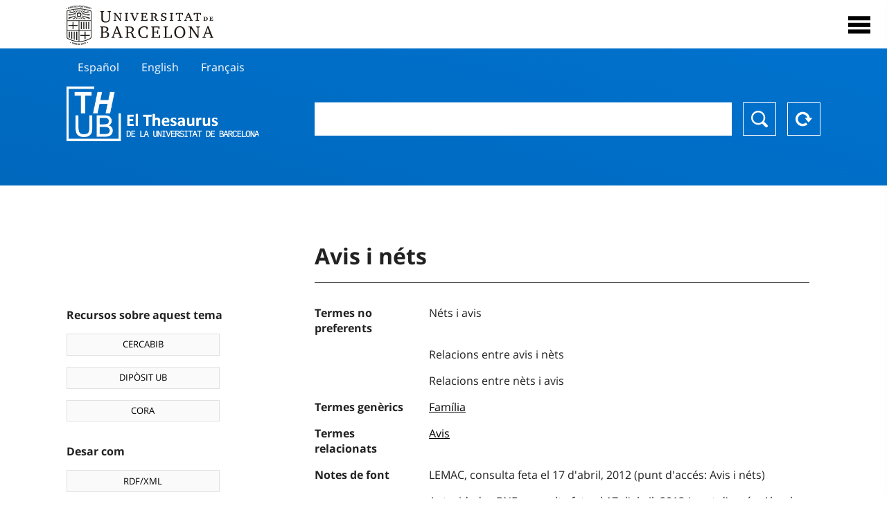

--- FILE ---
content_type: text/html; charset=utf-8
request_url: https://vocabularis.crai.ub.edu/ca/thub/concept/thub:981058506996906706
body_size: 12974
content:
<!DOCTYPE html>
<html lang="ca" xml:lang="ca">
<head>
<script async src="https://www.googletagmanager.com/gtag/js?id=G-PGP0HELLJ6"></script>
<script>
    window.dataLayer = window.dataLayer || [];
    function gtag(){dataLayer.push(arguments);}
    gtag('js', new Date());
    gtag('config', 'G-PGP0HELLJ6');
</script>
    <title>Avis i néts - Matèries - Thesaurus de la Universitat de Barcelona (THUB) | Centre de Recursos per a l&#x27;Aprenentatge i la Investigació - CRAI UB</title>
    <meta name="description" content="El Thesaurus de la UB (THUB) és el vocabulari estructurat i controlat que s’utilitza com a eina bàsica per a la indexació i recuperació per matèries de tots els recursos d&#x27;informació del CRAI de la UB">
    <meta name="robots" content="index,follow" />
    <meta name="viewport" content="width=device-width, initial-scale=1, maximum-scale=1">
    <link rel="shortcut icon" href="https://crai.ub.edu/sites/default/files/favicon.ico" type="image/vnd.microsoft.icon" />
    <meta property="og:locale:" content="ca" />
    <link rel="alternate" hreflang="ca" href="https://vocabularis.crai.ub.edu/ca/thub/concept/thub:981058506996906706" />
    <meta property="og:locale:alternate" content="es" />
    <link rel="alternate" hreflang="es" href="https://vocabularis.crai.ub.edu/es/thub/concept/thub:981058506996906706" />
    <meta property="og:locale:alternate" content="en" />
    <link rel="alternate" hreflang="en" href="https://vocabularis.crai.ub.edu/en/thub/concept/thub:981058506996906706" />
    <meta property="og:locale:alternate" content="fr" />
    <link rel="alternate" hreflang="fr" href="https://vocabularis.crai.ub.edu/fr/thub/concept/thub:981058506996906706" />
    <link rel="canonical" href="https://vocabularis.crai.ub.edu/ca/thub/concept/thub:981058506996906706"/>
    <link rel="stylesheet" type="text/css" href="/css/styles-v2.42.css">
</head>
<body class="concept-detail is-production">
  <div id="container">
  <header>
       <div class="header__logo">
  		 <div class="center">
  			 <a href="https://www.ub.edu" target="_blank">
  			 	<img src="/img/UB-negre.svg">
  			 </a>
              <nav>
                  <div id="menu">
                      <div class="menu-button" tabindex="0" onkeypress="handleEnter(event)">
                          <span>Close</span>
                      </div>
                      <div class="menu-content">
                          <div class="menu-button" tabindex="0" onkeypress="handleEnter(event)">
                              <span>Close</span>
                          </div>
                          <ul class="menu-intro">
                              <li><span>El Thesaurus</span>
                              <ul>
                                  <li><a tabindex="-1" href="https://crai.ub.edu/serveis-i-recursos/thub/que-es" target="_blank">Què és?</a></li>
                                  <li><a tabindex="-1" href="http://crai.ub.edu/ca/recursos-d-informacio/thub/guia-consulta" target="_blank">Guia de consulta</a></li>
                                  <li><a tabindex="-1" href="https://crai.ub.edu/serveis-i-recursos/thub/estructura-abast" target="_blank">Estructura i abast</a></li>
                                  <li><a tabindex="-1" href="http://crai.ub.edu/ca/recursos-d-informacio/thub/microtesaurus" target="_blank">Microthesaurus</a></li>
                                  <li><a tabindex="-1" href="http://crai.ub.edu/ca/recursos-d-informacio/thub/pmf" target="_blank">PMF</a></li>
                                  <li><a tabindex="-1" href="http://crai.ub.edu/ca/recursos-d-informacio/thub/descarrega" target="_blank">Descàrrega de fitxers</a></li>
                              </ul>
                              </li>
                              <li><a tabindex="-1" href="https://crai.ub.edu/ca/coneix-el-crai" target="_blank">Coneix el CRAI</a></li>
                              <li><a tabindex="-1" href="https://crai.ub.edu/serveis-az" target="_blank">Serveis i recursos del CRAI</a></li>
                              <li></li>
                          </ul>
                          <ul class="menu-bottom">
                                  <li><a tabindex="-1" class="active">Català</a></li>
                                  <li><a tabindex="-1" href="https://vocabularis.crai.ub.edu/es/thub/concept/thub:981058506996906706">Español</a></li>
                                  <li><a tabindex="-1" href="https://vocabularis.crai.ub.edu/en/thub/concept/thub:981058506996906706">English</a></li>
                                  <li><a tabindex="-1" href="https://vocabularis.crai.ub.edu/fr/thub/concept/thub:981058506996906706">Français</a></li>
                          </ul>
                      </div>
                  </div>
              </nav>
  		</div>
       </div >
   </header>  <div id="content">
    <header>
	<div class="language-buttons">
		<ul>
			<li><a href="https://vocabularis.crai.ub.edu/es/thub/concept/thub:981058506996906706">Español</a></li>
			<li><a href="https://vocabularis.crai.ub.edu/en/thub/concept/thub:981058506996906706">English</a></li>
			<li><a href="https://vocabularis.crai.ub.edu/fr/thub/concept/thub:981058506996906706">Français</a></li>
		</ul>
	</div>
	<span>
	<a href="/ca/thub">Thesaurus UB (THUB)</a>
	<div class="search_nav">
		<form method="get" id="search_nav__form" action="/ca/thub">
			<div class="search_nav__input-container">
				<input id="input-query" name="q" autocomplete="off">
			</div>
			<div class="search_nav__buttons-container">
				<button type="submit">Buscar</button>
				<button type="reset">Reset</button>
			</div>
		</form>
	</div>
	</span>
</header><main>

	<div class="concept_detail__complements">
		<div class="concept_detail__potentials">
			<p class="title">Recursos sobre aquest tema</p>
			<ul>
                <li><a href="https://cercabib.ub.edu/discovery/search?vid=34CSUC_UB:VU1&query=sub,exact,Avis i néts&tab=Everything&search_scope=MyInst_and_CI" target="_blank">CERCABIB</a></li>
                <li><a href="https://diposit.ub.edu/browse/subject?value=Avis i néts" target="_blank">DIPÒSIT UB</a></li>
				<li><a href="https://dataverse.csuc.cat/dataverse/cat/?q=topicClassValue%3A+981058506996906706" target="_blank">CORA</a></li>
			</ul>
		</div>
		<div class="concept_detail__export">
			<p class="title">Desar com</p>
			<ul>
				<li><a href="?export=rdf" target="_blank"><span>RDF/XML</span></a></li>
				<li><a href="?export=jsonld" target="_blank"><span>JSON-LD</span></a></li>
				<li><a href="?export=marc21" target="_blank"><span>MARC21</span></a></li>
			</ul>
		</div>
	</div>
	<div class="concept_detail__description">
<h1 class="title">Avis i néts</h1>
<dl>

<dt>Termes no preferents</dt>
		<dd>Néts i avis</dd>
		<dd>Relacions entre avis i nèts</dd>
		<dd>Relacions entre nèts i avis</dd>

<dt>Termes genèrics</dt>
		<dd><a href="/ca/thub/concept/thub:981058505481206706">Família</a></dd>


<dt>Termes relacionats</dt>
		<dd><a href="/ca/thub/concept/thub:981058505150006706">Avis</a></dd>

<dt>Notes de font</dt>
		<dd>LEMAC, consulta feta el 17 d&#x27;abril, 2012 (punt d&#x27;accés: Avis i néts)</dd>
		<dd>Autoridades BNE, consulta feta el 17 d&#x27;abril, 2012 (punt d&#x27;accés: Abuelos y nietos)</dd>
		<dd>LCSH, consulta feta el 17 d&#x27;abril, 2012 (punt d&#x27;accés: Grandparent and child)</dd>
		<dd>RAMEAU, consulta feta el 17 d&#x27;abril, 2012 (punt d&#x27;accés: Grands-parents et enfants)</dd>

<dt>Tesaurus</dt>
		<dd><a href="/ca/thub?tesaurus=150">Matèries</a></dd>

<dt>Microtesaurus</dt>
		<dd><a href="/ca/thub?microtesaurus=TH8">Ciències socials: demografia, sociologia, estadística, política</a></dd>
		<dd><a href="/ca/thub?microtesaurus=TH26">Psicologia</a></dd>
		<dd><a href="/ca/thub?microtesaurus=TH29">Treball social i assistència social</a></dd>

<dt>Conceptes equivalents en altres esquemes</dt>
<dd><a class="external" href="http://datos.bne.es/resource/XX558170" target="_blank">Abuelos y nietos [BNE/A]</a></dd>
<dd><a class="external" href="http://lemac.sgcb.mcu.es/Autoridades/LEMAC201215478/concept" target="_blank">Avis i néts [LEMAC]</a></dd>
<dd><a class="external" href="http://id.loc.gov/authorities/subjects/sh85056409" target="_blank">Grandparent and child [LCSH]</a></dd>
<dd><a class="external" href="http://data.bnf.fr/11957099" target="_blank">Grands-parents et enfants [RAMEAU]</a></dd>

<dt>Enllaç permanent</dt>
<dd class="permanent_link">https://vocabularis.crai.ub.edu/thub/concept/thub:981058506996906706</dd>

<dt class="concept_detail__marc21">Format MARC21</dt>
	<dd class="format-21">
		<ul>
			<li>LEADER 01170nz  a2200313n  4500
001 981058506996906706
005 20210802122746.0
008 010319|||anznnbabn          |a ana     d
040   $aES-BaUB$bcat$cES-BaUB$fthub
072  7$aTH 15$2thub
072  7$aTH 30$2thub
072  7$aTH 364$2thub
150   $aAvis i néts
450   $aNéts i avis
450   $aRelacions entre avis i nèts
450   $aRelacions entre nèts i avis
550   $wg$aFamília
550   $aAvis
670   $aLEMAC, consulta feta el 17 d&#x27;abril, 2012$b(punt d&#x27;accés: Avis i néts)
670   $aAutoridades BNE, consulta feta el 17 d&#x27;abril, 2012$b(punt d&#x27;accés: Abuelos y nietos)
670   $aLCSH, consulta feta el 17 d&#x27;abril, 2012$b(punt d&#x27;accés: Grandparent and child)
670   $aRAMEAU, consulta feta el 17 d&#x27;abril, 2012$b(punt d&#x27;accés: Grands-parents et enfants)
750  7$aAbuelos y nietos$2thub//spa
750  7$aGrandparents and grandchildren$2thub//eng
750  7$aGrands-parents et petits-enfants$2thub//fre
996   $a.a11901822$b02-12-20$c04-06-08$d-$ed$f-
909   $a11$5ES-BaUB
990   $aTHUB Tema$5ES-BaUB
035   $a(ES-BaUB).a11901822</li>
		</ul>
	</dd>
<dt>Terme preferent en altres llengües</dt>
	<dd class="preflabelotherlanguage"><span>Español</span>Abuelos y nietos</dd>
	<dd class="preflabelotherlanguage"><span>English</span>Grandparents and grandchildren</dd>
	<dd class="preflabelotherlanguage"><span>Français</span>Grands-parents et petits-enfants</dd>



</dl>
<div class="concept_detail__graph" id="concept_detail__graph">
<div class="top left">
  <div class="control-zoom bar control">
    <a class="control-zoom-in" href="#" title="Zoom in" role="button" aria-label="Zoom in">+</a>
    <a class="control-zoom-out" href="#" title="Zoom out" role="button" aria-label="Zoom out">−</a>
  </div>
</div>
<svg id='constellation-graph' width='100%'></svg>

</div>
<dl><dt>Data última actualització</dt><dd>17/01/2026</dd></dl>
</div>

</main>
  </div>
  <footer>
      <div class="centered">
          <div>
              <div class="footer-1">
                  <p class="crai-logo-bottom"><a href="https://crai.ub.edu" target="_blank"><img
                          src="/img/CRAI_logo_unatintanegre.png"></a></p>
                  <p class="email-bottom"><a
                          href="&#109;&#97;&#105;&#108;&#116;&#111;&#58;&#99;&#114;&#97;&#105;&#46;&#112;&#116;&#64;&#117;&#98;&#46;&#101;&#100;&#117;"
                          target="_blank">&#99;&#114;&#97;&#105;&#46;&#112;&#116;&#64;&#117;&#98;&#46;&#101;&#100;&#117;</a>
                  </p>
              </div>
              © Centre de Recursos per a l'Aprenentatge i la Investigació. Tots els drets reservats<br>
              Gestionat per la Unitat de Procés Tècnic
              <a href="http://crai.ub.edu/ca/que-ofereix-el-crai/sau/">Comentaris</a>
          </div>
          <div class="logo-fao">
              <img src=https://assets.agris.fao.org/public/images/2024-10/ADP_cert_2025.png
                   alt="ESD – FAO AGRIS data provider 2025"
                   title="Seal of recognition for active AGRIS Data Providers 2025" width="100"/>
          </div>
      </div>
  </footer>  </div>
  <script src="https://code.jquery.com/jquery-3.5.1.min.js" integrity="sha256-9/aliU8dGd2tb6OSsuzixeV4y/faTqgFtohetphbbj0=" crossorigin="anonymous"></script>
  <script src="/js/tools-v2.42.js"></script>
  <script src="/js/typeahead.bundle.min.js" defer></script>  
  <script src="/js/main-v2.42.js" defer></script>
  <script src="/js/d3.v5.min-v2.42.js" defer></script>
<script src="/js/exploration-v2.42.js" defer></script>

  <script>
    
	var ub = window.ub || {};
	ub.typeahead = {
		language: 'ca',
		url: '/ca/thub/concepts/suggestions?query=%QUERY',
		wildcard: '%QUERY',
		elem: '#input-query',
		currentKeyword: "",
		display: function(obj) { return obj.label;},
      	identify: function(obj) { return obj.label;},
		limit: 100,
		minLength: 2,
		translations: {"header": "Suggeriments", 
		"notFound": "cap element trobat", 
		"pending": "cercant suggeriments"},
	};


  const explorationData = {"id":"thub:981058506996906706","url":"/ca/thub/concept/$id","urlData":"/ca/thub/concept/$id/exploration"};


	window.ub = window.ub || {};
	ub.detail = {...ub.detail || {}, inscheme: "Subjects" };


    </script>
  <script async src="https://www.googletagmanager.com/gtag/js?id=UA-52300980-8"></script>
  <script>
    window.dataLayer = window.dataLayer || [];
    function gtag(){dataLayer.push(arguments);}
    gtag('js', new Date());

    gtag('config', 'UA-52300980-8');
  </script>
</body>
</html>